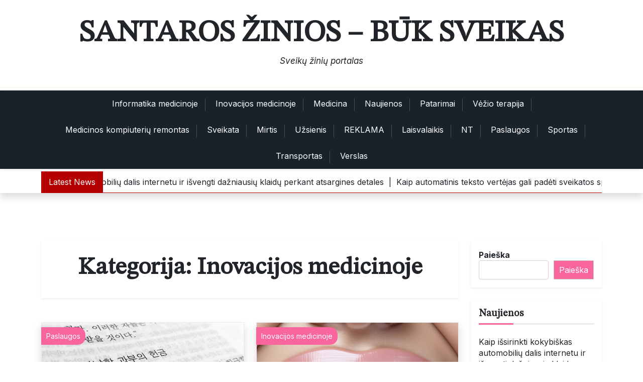

--- FILE ---
content_type: text/html; charset=UTF-8
request_url: https://santaroszinios.lt/category/inovacijos-medicinoje/
body_size: 10820
content:
<!doctype html>
<html lang="lt-LT">
<head>
	<meta charset="UTF-8">
	<meta name="viewport" content="width=device-width, initial-scale=1">
	<link rel="profile" href="https://gmpg.org/xfn/11">

	<title>Inovacijos medicinoje &#8211; Santaros Žinios &#8211; Būk Sveikas</title>
<meta name='robots' content='max-image-preview:large' />
	<style>img:is([sizes="auto" i], [sizes^="auto," i]) { contain-intrinsic-size: 3000px 1500px }</style>
	<link rel='dns-prefetch' href='//fonts.googleapis.com' />
<link rel="alternate" type="application/rss+xml" title="Santaros Žinios - Būk Sveikas &raquo; Įrašų RSS srautas" href="https://santaroszinios.lt/feed/" />
<link rel="alternate" type="application/rss+xml" title="Santaros Žinios - Būk Sveikas &raquo; Komentarų RSS srautas" href="https://santaroszinios.lt/comments/feed/" />
<link rel="alternate" type="application/rss+xml" title="Santaros Žinios - Būk Sveikas &raquo; Kategorijos „Inovacijos medicinoje“ RSS srautas" href="https://santaroszinios.lt/category/inovacijos-medicinoje/feed/" />
<script>
window._wpemojiSettings = {"baseUrl":"https:\/\/s.w.org\/images\/core\/emoji\/16.0.1\/72x72\/","ext":".png","svgUrl":"https:\/\/s.w.org\/images\/core\/emoji\/16.0.1\/svg\/","svgExt":".svg","source":{"concatemoji":"https:\/\/santaroszinios.lt\/wp-includes\/js\/wp-emoji-release.min.js?ver=6.8.3"}};
/*! This file is auto-generated */
!function(s,n){var o,i,e;function c(e){try{var t={supportTests:e,timestamp:(new Date).valueOf()};sessionStorage.setItem(o,JSON.stringify(t))}catch(e){}}function p(e,t,n){e.clearRect(0,0,e.canvas.width,e.canvas.height),e.fillText(t,0,0);var t=new Uint32Array(e.getImageData(0,0,e.canvas.width,e.canvas.height).data),a=(e.clearRect(0,0,e.canvas.width,e.canvas.height),e.fillText(n,0,0),new Uint32Array(e.getImageData(0,0,e.canvas.width,e.canvas.height).data));return t.every(function(e,t){return e===a[t]})}function u(e,t){e.clearRect(0,0,e.canvas.width,e.canvas.height),e.fillText(t,0,0);for(var n=e.getImageData(16,16,1,1),a=0;a<n.data.length;a++)if(0!==n.data[a])return!1;return!0}function f(e,t,n,a){switch(t){case"flag":return n(e,"\ud83c\udff3\ufe0f\u200d\u26a7\ufe0f","\ud83c\udff3\ufe0f\u200b\u26a7\ufe0f")?!1:!n(e,"\ud83c\udde8\ud83c\uddf6","\ud83c\udde8\u200b\ud83c\uddf6")&&!n(e,"\ud83c\udff4\udb40\udc67\udb40\udc62\udb40\udc65\udb40\udc6e\udb40\udc67\udb40\udc7f","\ud83c\udff4\u200b\udb40\udc67\u200b\udb40\udc62\u200b\udb40\udc65\u200b\udb40\udc6e\u200b\udb40\udc67\u200b\udb40\udc7f");case"emoji":return!a(e,"\ud83e\udedf")}return!1}function g(e,t,n,a){var r="undefined"!=typeof WorkerGlobalScope&&self instanceof WorkerGlobalScope?new OffscreenCanvas(300,150):s.createElement("canvas"),o=r.getContext("2d",{willReadFrequently:!0}),i=(o.textBaseline="top",o.font="600 32px Arial",{});return e.forEach(function(e){i[e]=t(o,e,n,a)}),i}function t(e){var t=s.createElement("script");t.src=e,t.defer=!0,s.head.appendChild(t)}"undefined"!=typeof Promise&&(o="wpEmojiSettingsSupports",i=["flag","emoji"],n.supports={everything:!0,everythingExceptFlag:!0},e=new Promise(function(e){s.addEventListener("DOMContentLoaded",e,{once:!0})}),new Promise(function(t){var n=function(){try{var e=JSON.parse(sessionStorage.getItem(o));if("object"==typeof e&&"number"==typeof e.timestamp&&(new Date).valueOf()<e.timestamp+604800&&"object"==typeof e.supportTests)return e.supportTests}catch(e){}return null}();if(!n){if("undefined"!=typeof Worker&&"undefined"!=typeof OffscreenCanvas&&"undefined"!=typeof URL&&URL.createObjectURL&&"undefined"!=typeof Blob)try{var e="postMessage("+g.toString()+"("+[JSON.stringify(i),f.toString(),p.toString(),u.toString()].join(",")+"));",a=new Blob([e],{type:"text/javascript"}),r=new Worker(URL.createObjectURL(a),{name:"wpTestEmojiSupports"});return void(r.onmessage=function(e){c(n=e.data),r.terminate(),t(n)})}catch(e){}c(n=g(i,f,p,u))}t(n)}).then(function(e){for(var t in e)n.supports[t]=e[t],n.supports.everything=n.supports.everything&&n.supports[t],"flag"!==t&&(n.supports.everythingExceptFlag=n.supports.everythingExceptFlag&&n.supports[t]);n.supports.everythingExceptFlag=n.supports.everythingExceptFlag&&!n.supports.flag,n.DOMReady=!1,n.readyCallback=function(){n.DOMReady=!0}}).then(function(){return e}).then(function(){var e;n.supports.everything||(n.readyCallback(),(e=n.source||{}).concatemoji?t(e.concatemoji):e.wpemoji&&e.twemoji&&(t(e.twemoji),t(e.wpemoji)))}))}((window,document),window._wpemojiSettings);
</script>
<style id='wp-emoji-styles-inline-css'>

	img.wp-smiley, img.emoji {
		display: inline !important;
		border: none !important;
		box-shadow: none !important;
		height: 1em !important;
		width: 1em !important;
		margin: 0 0.07em !important;
		vertical-align: -0.1em !important;
		background: none !important;
		padding: 0 !important;
	}
</style>
<link rel='stylesheet' id='wp-block-library-css' href='https://santaroszinios.lt/wp-includes/css/dist/block-library/style.min.css?ver=6.8.3' media='all' />
<style id='wp-block-library-theme-inline-css'>
.wp-block-audio :where(figcaption){color:#555;font-size:13px;text-align:center}.is-dark-theme .wp-block-audio :where(figcaption){color:#ffffffa6}.wp-block-audio{margin:0 0 1em}.wp-block-code{border:1px solid #ccc;border-radius:4px;font-family:Menlo,Consolas,monaco,monospace;padding:.8em 1em}.wp-block-embed :where(figcaption){color:#555;font-size:13px;text-align:center}.is-dark-theme .wp-block-embed :where(figcaption){color:#ffffffa6}.wp-block-embed{margin:0 0 1em}.blocks-gallery-caption{color:#555;font-size:13px;text-align:center}.is-dark-theme .blocks-gallery-caption{color:#ffffffa6}:root :where(.wp-block-image figcaption){color:#555;font-size:13px;text-align:center}.is-dark-theme :root :where(.wp-block-image figcaption){color:#ffffffa6}.wp-block-image{margin:0 0 1em}.wp-block-pullquote{border-bottom:4px solid;border-top:4px solid;color:currentColor;margin-bottom:1.75em}.wp-block-pullquote cite,.wp-block-pullquote footer,.wp-block-pullquote__citation{color:currentColor;font-size:.8125em;font-style:normal;text-transform:uppercase}.wp-block-quote{border-left:.25em solid;margin:0 0 1.75em;padding-left:1em}.wp-block-quote cite,.wp-block-quote footer{color:currentColor;font-size:.8125em;font-style:normal;position:relative}.wp-block-quote:where(.has-text-align-right){border-left:none;border-right:.25em solid;padding-left:0;padding-right:1em}.wp-block-quote:where(.has-text-align-center){border:none;padding-left:0}.wp-block-quote.is-large,.wp-block-quote.is-style-large,.wp-block-quote:where(.is-style-plain){border:none}.wp-block-search .wp-block-search__label{font-weight:700}.wp-block-search__button{border:1px solid #ccc;padding:.375em .625em}:where(.wp-block-group.has-background){padding:1.25em 2.375em}.wp-block-separator.has-css-opacity{opacity:.4}.wp-block-separator{border:none;border-bottom:2px solid;margin-left:auto;margin-right:auto}.wp-block-separator.has-alpha-channel-opacity{opacity:1}.wp-block-separator:not(.is-style-wide):not(.is-style-dots){width:100px}.wp-block-separator.has-background:not(.is-style-dots){border-bottom:none;height:1px}.wp-block-separator.has-background:not(.is-style-wide):not(.is-style-dots){height:2px}.wp-block-table{margin:0 0 1em}.wp-block-table td,.wp-block-table th{word-break:normal}.wp-block-table :where(figcaption){color:#555;font-size:13px;text-align:center}.is-dark-theme .wp-block-table :where(figcaption){color:#ffffffa6}.wp-block-video :where(figcaption){color:#555;font-size:13px;text-align:center}.is-dark-theme .wp-block-video :where(figcaption){color:#ffffffa6}.wp-block-video{margin:0 0 1em}:root :where(.wp-block-template-part.has-background){margin-bottom:0;margin-top:0;padding:1.25em 2.375em}
</style>
<style id='classic-theme-styles-inline-css'>
/*! This file is auto-generated */
.wp-block-button__link{color:#fff;background-color:#32373c;border-radius:9999px;box-shadow:none;text-decoration:none;padding:calc(.667em + 2px) calc(1.333em + 2px);font-size:1.125em}.wp-block-file__button{background:#32373c;color:#fff;text-decoration:none}
</style>
<link rel='stylesheet' id='newsbox-plus-admin-google-font-css' href='https://fonts.googleapis.com/css?family=STIX+Two+Math%3A400%2C400i%2C700%2C700i%7CInter%3A400%2C400i%2C700%2C700i&#038;subset=latin%2Clatin-ext' media='all' />
<style id='global-styles-inline-css'>
:root{--wp--preset--aspect-ratio--square: 1;--wp--preset--aspect-ratio--4-3: 4/3;--wp--preset--aspect-ratio--3-4: 3/4;--wp--preset--aspect-ratio--3-2: 3/2;--wp--preset--aspect-ratio--2-3: 2/3;--wp--preset--aspect-ratio--16-9: 16/9;--wp--preset--aspect-ratio--9-16: 9/16;--wp--preset--color--black: #000000;--wp--preset--color--cyan-bluish-gray: #abb8c3;--wp--preset--color--white: #ffffff;--wp--preset--color--pale-pink: #f78da7;--wp--preset--color--vivid-red: #cf2e2e;--wp--preset--color--luminous-vivid-orange: #ff6900;--wp--preset--color--luminous-vivid-amber: #fcb900;--wp--preset--color--light-green-cyan: #7bdcb5;--wp--preset--color--vivid-green-cyan: #00d084;--wp--preset--color--pale-cyan-blue: #8ed1fc;--wp--preset--color--vivid-cyan-blue: #0693e3;--wp--preset--color--vivid-purple: #9b51e0;--wp--preset--gradient--vivid-cyan-blue-to-vivid-purple: linear-gradient(135deg,rgba(6,147,227,1) 0%,rgb(155,81,224) 100%);--wp--preset--gradient--light-green-cyan-to-vivid-green-cyan: linear-gradient(135deg,rgb(122,220,180) 0%,rgb(0,208,130) 100%);--wp--preset--gradient--luminous-vivid-amber-to-luminous-vivid-orange: linear-gradient(135deg,rgba(252,185,0,1) 0%,rgba(255,105,0,1) 100%);--wp--preset--gradient--luminous-vivid-orange-to-vivid-red: linear-gradient(135deg,rgba(255,105,0,1) 0%,rgb(207,46,46) 100%);--wp--preset--gradient--very-light-gray-to-cyan-bluish-gray: linear-gradient(135deg,rgb(238,238,238) 0%,rgb(169,184,195) 100%);--wp--preset--gradient--cool-to-warm-spectrum: linear-gradient(135deg,rgb(74,234,220) 0%,rgb(151,120,209) 20%,rgb(207,42,186) 40%,rgb(238,44,130) 60%,rgb(251,105,98) 80%,rgb(254,248,76) 100%);--wp--preset--gradient--blush-light-purple: linear-gradient(135deg,rgb(255,206,236) 0%,rgb(152,150,240) 100%);--wp--preset--gradient--blush-bordeaux: linear-gradient(135deg,rgb(254,205,165) 0%,rgb(254,45,45) 50%,rgb(107,0,62) 100%);--wp--preset--gradient--luminous-dusk: linear-gradient(135deg,rgb(255,203,112) 0%,rgb(199,81,192) 50%,rgb(65,88,208) 100%);--wp--preset--gradient--pale-ocean: linear-gradient(135deg,rgb(255,245,203) 0%,rgb(182,227,212) 50%,rgb(51,167,181) 100%);--wp--preset--gradient--electric-grass: linear-gradient(135deg,rgb(202,248,128) 0%,rgb(113,206,126) 100%);--wp--preset--gradient--midnight: linear-gradient(135deg,rgb(2,3,129) 0%,rgb(40,116,252) 100%);--wp--preset--font-size--small: 13px;--wp--preset--font-size--medium: 20px;--wp--preset--font-size--large: 36px;--wp--preset--font-size--x-large: 42px;--wp--preset--spacing--20: 0.44rem;--wp--preset--spacing--30: 0.67rem;--wp--preset--spacing--40: 1rem;--wp--preset--spacing--50: 1.5rem;--wp--preset--spacing--60: 2.25rem;--wp--preset--spacing--70: 3.38rem;--wp--preset--spacing--80: 5.06rem;--wp--preset--shadow--natural: 6px 6px 9px rgba(0, 0, 0, 0.2);--wp--preset--shadow--deep: 12px 12px 50px rgba(0, 0, 0, 0.4);--wp--preset--shadow--sharp: 6px 6px 0px rgba(0, 0, 0, 0.2);--wp--preset--shadow--outlined: 6px 6px 0px -3px rgba(255, 255, 255, 1), 6px 6px rgba(0, 0, 0, 1);--wp--preset--shadow--crisp: 6px 6px 0px rgba(0, 0, 0, 1);}:where(.is-layout-flex){gap: 0.5em;}:where(.is-layout-grid){gap: 0.5em;}body .is-layout-flex{display: flex;}.is-layout-flex{flex-wrap: wrap;align-items: center;}.is-layout-flex > :is(*, div){margin: 0;}body .is-layout-grid{display: grid;}.is-layout-grid > :is(*, div){margin: 0;}:where(.wp-block-columns.is-layout-flex){gap: 2em;}:where(.wp-block-columns.is-layout-grid){gap: 2em;}:where(.wp-block-post-template.is-layout-flex){gap: 1.25em;}:where(.wp-block-post-template.is-layout-grid){gap: 1.25em;}.has-black-color{color: var(--wp--preset--color--black) !important;}.has-cyan-bluish-gray-color{color: var(--wp--preset--color--cyan-bluish-gray) !important;}.has-white-color{color: var(--wp--preset--color--white) !important;}.has-pale-pink-color{color: var(--wp--preset--color--pale-pink) !important;}.has-vivid-red-color{color: var(--wp--preset--color--vivid-red) !important;}.has-luminous-vivid-orange-color{color: var(--wp--preset--color--luminous-vivid-orange) !important;}.has-luminous-vivid-amber-color{color: var(--wp--preset--color--luminous-vivid-amber) !important;}.has-light-green-cyan-color{color: var(--wp--preset--color--light-green-cyan) !important;}.has-vivid-green-cyan-color{color: var(--wp--preset--color--vivid-green-cyan) !important;}.has-pale-cyan-blue-color{color: var(--wp--preset--color--pale-cyan-blue) !important;}.has-vivid-cyan-blue-color{color: var(--wp--preset--color--vivid-cyan-blue) !important;}.has-vivid-purple-color{color: var(--wp--preset--color--vivid-purple) !important;}.has-black-background-color{background-color: var(--wp--preset--color--black) !important;}.has-cyan-bluish-gray-background-color{background-color: var(--wp--preset--color--cyan-bluish-gray) !important;}.has-white-background-color{background-color: var(--wp--preset--color--white) !important;}.has-pale-pink-background-color{background-color: var(--wp--preset--color--pale-pink) !important;}.has-vivid-red-background-color{background-color: var(--wp--preset--color--vivid-red) !important;}.has-luminous-vivid-orange-background-color{background-color: var(--wp--preset--color--luminous-vivid-orange) !important;}.has-luminous-vivid-amber-background-color{background-color: var(--wp--preset--color--luminous-vivid-amber) !important;}.has-light-green-cyan-background-color{background-color: var(--wp--preset--color--light-green-cyan) !important;}.has-vivid-green-cyan-background-color{background-color: var(--wp--preset--color--vivid-green-cyan) !important;}.has-pale-cyan-blue-background-color{background-color: var(--wp--preset--color--pale-cyan-blue) !important;}.has-vivid-cyan-blue-background-color{background-color: var(--wp--preset--color--vivid-cyan-blue) !important;}.has-vivid-purple-background-color{background-color: var(--wp--preset--color--vivid-purple) !important;}.has-black-border-color{border-color: var(--wp--preset--color--black) !important;}.has-cyan-bluish-gray-border-color{border-color: var(--wp--preset--color--cyan-bluish-gray) !important;}.has-white-border-color{border-color: var(--wp--preset--color--white) !important;}.has-pale-pink-border-color{border-color: var(--wp--preset--color--pale-pink) !important;}.has-vivid-red-border-color{border-color: var(--wp--preset--color--vivid-red) !important;}.has-luminous-vivid-orange-border-color{border-color: var(--wp--preset--color--luminous-vivid-orange) !important;}.has-luminous-vivid-amber-border-color{border-color: var(--wp--preset--color--luminous-vivid-amber) !important;}.has-light-green-cyan-border-color{border-color: var(--wp--preset--color--light-green-cyan) !important;}.has-vivid-green-cyan-border-color{border-color: var(--wp--preset--color--vivid-green-cyan) !important;}.has-pale-cyan-blue-border-color{border-color: var(--wp--preset--color--pale-cyan-blue) !important;}.has-vivid-cyan-blue-border-color{border-color: var(--wp--preset--color--vivid-cyan-blue) !important;}.has-vivid-purple-border-color{border-color: var(--wp--preset--color--vivid-purple) !important;}.has-vivid-cyan-blue-to-vivid-purple-gradient-background{background: var(--wp--preset--gradient--vivid-cyan-blue-to-vivid-purple) !important;}.has-light-green-cyan-to-vivid-green-cyan-gradient-background{background: var(--wp--preset--gradient--light-green-cyan-to-vivid-green-cyan) !important;}.has-luminous-vivid-amber-to-luminous-vivid-orange-gradient-background{background: var(--wp--preset--gradient--luminous-vivid-amber-to-luminous-vivid-orange) !important;}.has-luminous-vivid-orange-to-vivid-red-gradient-background{background: var(--wp--preset--gradient--luminous-vivid-orange-to-vivid-red) !important;}.has-very-light-gray-to-cyan-bluish-gray-gradient-background{background: var(--wp--preset--gradient--very-light-gray-to-cyan-bluish-gray) !important;}.has-cool-to-warm-spectrum-gradient-background{background: var(--wp--preset--gradient--cool-to-warm-spectrum) !important;}.has-blush-light-purple-gradient-background{background: var(--wp--preset--gradient--blush-light-purple) !important;}.has-blush-bordeaux-gradient-background{background: var(--wp--preset--gradient--blush-bordeaux) !important;}.has-luminous-dusk-gradient-background{background: var(--wp--preset--gradient--luminous-dusk) !important;}.has-pale-ocean-gradient-background{background: var(--wp--preset--gradient--pale-ocean) !important;}.has-electric-grass-gradient-background{background: var(--wp--preset--gradient--electric-grass) !important;}.has-midnight-gradient-background{background: var(--wp--preset--gradient--midnight) !important;}.has-small-font-size{font-size: var(--wp--preset--font-size--small) !important;}.has-medium-font-size{font-size: var(--wp--preset--font-size--medium) !important;}.has-large-font-size{font-size: var(--wp--preset--font-size--large) !important;}.has-x-large-font-size{font-size: var(--wp--preset--font-size--x-large) !important;}
:where(.wp-block-post-template.is-layout-flex){gap: 1.25em;}:where(.wp-block-post-template.is-layout-grid){gap: 1.25em;}
:where(.wp-block-columns.is-layout-flex){gap: 2em;}:where(.wp-block-columns.is-layout-grid){gap: 2em;}
:root :where(.wp-block-pullquote){font-size: 1.5em;line-height: 1.6;}
</style>
<link rel='stylesheet' id='newsbox-plus-google-font-css' href='https://fonts.googleapis.com/css?family=STIX+Two+Math%3A400%2C400i%2C700%2C700i%7CInter%3A400%2C400i%2C700%2C700i&#038;subset=latin%2Clatin-ext' media='all' />
<link rel='stylesheet' id='bootstrap-css' href='https://santaroszinios.lt/wp-content/themes/newsbox-plus/assets/css/bootstrap.css?ver=5.0.1' media='all' />
<link rel='stylesheet' id='slicknav-css' href='https://santaroszinios.lt/wp-content/themes/newsbox-plus/assets/css/slicknav.css?ver=1.0.10' media='all' />
<link rel='stylesheet' id='fontawesome-css' href='https://santaroszinios.lt/wp-content/themes/newsbox-plus/assets/css/all.css?ver=5.15.3' media='all' />
<link rel='stylesheet' id='newsbox-plus-default-style-css' href='https://santaroszinios.lt/wp-content/themes/newsbox-plus/assets/css/default-style.css?ver=1.0.9' media='all' />
<link rel='stylesheet' id='newsbox-plus-main-style-css' href='https://santaroszinios.lt/wp-content/themes/newsbox-plus/assets/css/main.css?ver=1.0.9' media='all' />
<link rel='stylesheet' id='newsbox-plus-style-css' href='https://santaroszinios.lt/wp-content/themes/newsbox-plus/style.css?ver=1.0.9' media='all' />
<link rel='stylesheet' id='newsbox-plus-responsive-style-css' href='https://santaroszinios.lt/wp-content/themes/newsbox-plus/assets/css/responsive.css?ver=1.0.9' media='all' />
<script src="https://santaroszinios.lt/wp-includes/js/jquery/jquery.min.js?ver=3.7.1" id="jquery-core-js"></script>
<script src="https://santaroszinios.lt/wp-includes/js/jquery/jquery-migrate.min.js?ver=3.4.1" id="jquery-migrate-js"></script>
<link rel="https://api.w.org/" href="https://santaroszinios.lt/wp-json/" /><link rel="alternate" title="JSON" type="application/json" href="https://santaroszinios.lt/wp-json/wp/v2/categories/7" /><link rel="EditURI" type="application/rsd+xml" title="RSD" href="https://santaroszinios.lt/xmlrpc.php?rsd" />
<meta name="generator" content="WordPress 6.8.3" />
<link rel="icon" href="https://santaroszinios.lt/wp-content/uploads/2023/06/cropped-medicine-32x32.jpg" sizes="32x32" />
<link rel="icon" href="https://santaroszinios.lt/wp-content/uploads/2023/06/cropped-medicine-192x192.jpg" sizes="192x192" />
<link rel="apple-touch-icon" href="https://santaroszinios.lt/wp-content/uploads/2023/06/cropped-medicine-180x180.jpg" />
<meta name="msapplication-TileImage" content="https://santaroszinios.lt/wp-content/uploads/2023/06/cropped-medicine-270x270.jpg" />
</head>

<body class="archive category category-inovacijos-medicinoje category-7 wp-embed-responsive wp-theme-newsbox-plus hfeed">
<div id="page" class="site">
	<a class="skip-link screen-reader-text" href="#primary">Skip to content</a>
	<header id="masthead" class="site-header ">
						
	<div class="newsbox-plus-logo-section">
		<div class="container">
				<div class="head-logo-sec">
															<div class="site-branding brand-text">
															<h1 class="site-title"><a href="https://santaroszinios.lt/" rel="home">Santaros Žinios &#8211; Būk Sveikas</a></h1>
																	<p class="site-description">Sveikų žinių portalas</p>
									
								

					</div><!-- .site-branding -->
									</div>
		</div>
	</div>

			<div class="menu-bar text-center">
				<div class="container">
					<div class="newsbox-plus-container menu-inner">
						<nav id="site-navigation" class="main-navigation">
							<div class="menu-santaroszinios-lt-container"><ul id="newsbox-plus-menu" class="newsbox-plus-menu"><li id="menu-item-13" class="menu-item menu-item-type-taxonomy menu-item-object-category menu-item-13"><a href="https://santaroszinios.lt/category/informatika-medicinoje/">Informatika medicinoje</a></li>
<li id="menu-item-14" class="menu-item menu-item-type-taxonomy menu-item-object-category current-menu-item menu-item-14"><a href="https://santaroszinios.lt/category/inovacijos-medicinoje/" aria-current="page">Inovacijos medicinoje</a></li>
<li id="menu-item-15" class="menu-item menu-item-type-taxonomy menu-item-object-category menu-item-15"><a href="https://santaroszinios.lt/category/medicina/">Medicina</a></li>
<li id="menu-item-16" class="menu-item menu-item-type-taxonomy menu-item-object-category menu-item-16"><a href="https://santaroszinios.lt/category/naujienos/">Naujienos</a></li>
<li id="menu-item-17" class="menu-item menu-item-type-taxonomy menu-item-object-category menu-item-17"><a href="https://santaroszinios.lt/category/patarimai/">Patarimai</a></li>
<li id="menu-item-18" class="menu-item menu-item-type-taxonomy menu-item-object-category menu-item-18"><a href="https://santaroszinios.lt/category/vezio-terapija/">Vėžio terapija</a></li>
<li id="menu-item-51" class="menu-item menu-item-type-taxonomy menu-item-object-category menu-item-51"><a href="https://santaroszinios.lt/category/medicinos-kompiuteriu-remontas/">Medicinos kompiuterių remontas</a></li>
<li id="menu-item-142" class="menu-item menu-item-type-taxonomy menu-item-object-category menu-item-142"><a href="https://santaroszinios.lt/category/sveikata/">Sveikata</a></li>
<li id="menu-item-143" class="menu-item menu-item-type-taxonomy menu-item-object-category menu-item-143"><a href="https://santaroszinios.lt/category/mirtis/">Mirtis</a></li>
<li id="menu-item-145" class="menu-item menu-item-type-taxonomy menu-item-object-category menu-item-145"><a href="https://santaroszinios.lt/category/uzsienis/">Užsienis</a></li>
<li id="menu-item-41" class="menu-item menu-item-type-post_type menu-item-object-page menu-item-41"><a href="https://santaroszinios.lt/reklama/">REKLAMA</a></li>
<li id="menu-item-146" class="menu-item menu-item-type-taxonomy menu-item-object-category menu-item-146"><a href="https://santaroszinios.lt/category/laisvalaikis/">Laisvalaikis</a></li>
<li id="menu-item-147" class="menu-item menu-item-type-taxonomy menu-item-object-category menu-item-147"><a href="https://santaroszinios.lt/category/nt/">NT</a></li>
<li id="menu-item-148" class="menu-item menu-item-type-taxonomy menu-item-object-category menu-item-148"><a href="https://santaroszinios.lt/category/paslaugos/">Paslaugos</a></li>
<li id="menu-item-149" class="menu-item menu-item-type-taxonomy menu-item-object-category menu-item-149"><a href="https://santaroszinios.lt/category/sportas/">Sportas</a></li>
<li id="menu-item-150" class="menu-item menu-item-type-taxonomy menu-item-object-category menu-item-150"><a href="https://santaroszinios.lt/category/transportas/">Transportas</a></li>
<li id="menu-item-151" class="menu-item menu-item-type-taxonomy menu-item-object-category menu-item-151"><a href="https://santaroszinios.lt/category/verslas/">Verslas</a></li>
</ul></div>						</nav><!-- #site-navigation -->	
					</div>
				</div>
			</div>

	<div class="header-bottom latest-news-bar shadow">
			<div class="container">
				<div class="nbarmain">
						<div class="news-latest"> 
							Latest News						</div>	
						<div class="news-update ticker news-noload"> 
														<div> Kaip išsirinkti kokybiškas automobilių dalis internetu ir išvengti dažniausių klaidų perkant atsargines detales&nbsp; | &nbsp;</div>
														<div> Kaip automatinis teksto vertėjas gali padėti sveikatos specialistams bendrauti su užsienio pacientais&nbsp; | &nbsp;</div>
														<div> Kaip atpažinti ir valdyti stresą kasdienybėje: 7 praktiniai metodai greitam rezultatui&nbsp; | &nbsp;</div>
														<div> Kaip savarankiškai diagnozuoti ir išspręsti 7 dažniausias kavos aparatų problemas Kaune: praktinis gidas su ekspertų patarimais&nbsp; | &nbsp;</div>
														<div> Kaip efektyviai pasiruošti paskaitai ir padėti sau įsiminti informaciją ilgam&nbsp; | &nbsp;</div>
													</div>	
				</div>
			</div>
	</div>

		
	</header><!-- #masthead -->

<div class="container mt-5 mb-5 pt-5 pb-5">
			<div class="row">
							<div class="col-lg-9">
					<main id="primary" class="site-main">

		
			<header class="page-header archive-header shadow-sm p-4 mb-5 text-center">
				<h1 class="page-title">Kategorija: <span>Inovacijos medicinoje</span></h1>			</header><!-- .page-header -->
			
						<div class="row" data-masonry='{"percentPosition": true }'>
	
			<div class="col-lg-6 grid-item">
	<article id="post-276" class="post-276 post type-post status-publish format-standard has-post-thumbnail hentry category-informatika-medicinoje category-inovacijos-medicinoje category-paslaugos">
		<div class="newsboxg-item shadow pb-3 mb-5">
						<div class='nboxp-grimg'>
			
			<a class="post-thumbnail mb-4" href="https://santaroszinios.lt/kaip-automatinis-teksto-vertejas-gali-padeti-sveikatos-specialistams-bendrauti-su-uzsienio-pacientais/" aria-hidden="true" tabindex="-1">
				<img width="1280" height="960" src="https://santaroszinios.lt/wp-content/uploads/2025/12/Kaip_automatinis_tek.jpg" class="attachment-post-thumbnail size-post-thumbnail wp-post-image" alt="Kaip automatinis teksto vertėjas gali padėti sveikatos specialistams bendrauti su užsienio pacientais" decoding="async" fetchpriority="high" srcset="https://santaroszinios.lt/wp-content/uploads/2025/12/Kaip_automatinis_tek.jpg 1280w, https://santaroszinios.lt/wp-content/uploads/2025/12/Kaip_automatinis_tek-300x225.jpg 300w, https://santaroszinios.lt/wp-content/uploads/2025/12/Kaip_automatinis_tek-1024x768.jpg 1024w, https://santaroszinios.lt/wp-content/uploads/2025/12/Kaip_automatinis_tek-768x576.jpg 768w" sizes="(max-width: 1280px) 100vw, 1280px" />			</a>

								<a class="nbox-grid-cat" href="https://santaroszinios.lt/category/paslaugos/">Paslaugos</a>
						</div>
						<div class="newsbox-plus-grid-text p-3">
				<div class="grid-head">
					<h3 class="entry-title"><a href="https://santaroszinios.lt/kaip-automatinis-teksto-vertejas-gali-padeti-sveikatos-specialistams-bendrauti-su-uzsienio-pacientais/" rel="bookmark">Kaip automatinis teksto vertėjas gali padėti sveikatos specialistams bendrauti su užsienio pacientais</a></h3>				</div>
				<p>Kalba kaip barjeras tarp gydytojo ir paciento Įsivaizduokite situaciją: į skubiosios pagalbos skyrių atvežamas pacientas, kuris kalba tik arabiškai. Gydytojas</p>
				<a class="xshop-readmore" href="https://santaroszinios.lt/kaip-automatinis-teksto-vertejas-gali-padeti-sveikatos-specialistams-bendrauti-su-uzsienio-pacientais/">
					Read More  <i class="fas fa-long-arrow-alt-right"></i>
				</a>
						
			</div>
		</div>
	</article><!-- #post-276 -->
</div>
<div class="col-lg-6 grid-item">
	<article id="post-222" class="post-222 post type-post status-publish format-standard has-post-thumbnail hentry category-inovacijos-medicinoje category-medicina category-paslaugos">
		<div class="newsboxg-item shadow pb-3 mb-5">
						<div class='nboxp-grimg'>
			
			<a class="post-thumbnail mb-4" href="https://santaroszinios.lt/neregimos-dantu-tiesinimo-kapos-klaipedoje-efektyvus-kelias-i-tobula-sypsena/" aria-hidden="true" tabindex="-1">
				<img width="1024" height="1024" src="https://santaroszinios.lt/wp-content/uploads/2025/04/Neregimos_dantu_ties.jpg" class="attachment-post-thumbnail size-post-thumbnail wp-post-image" alt="Neregimos dantų tiesinimo kapos Klaipėdoje: efektyvus kelias į tobulą šypseną" decoding="async" srcset="https://santaroszinios.lt/wp-content/uploads/2025/04/Neregimos_dantu_ties.jpg 1024w, https://santaroszinios.lt/wp-content/uploads/2025/04/Neregimos_dantu_ties-300x300.jpg 300w, https://santaroszinios.lt/wp-content/uploads/2025/04/Neregimos_dantu_ties-150x150.jpg 150w, https://santaroszinios.lt/wp-content/uploads/2025/04/Neregimos_dantu_ties-768x768.jpg 768w" sizes="(max-width: 1024px) 100vw, 1024px" />			</a>

								<a class="nbox-grid-cat" href="https://santaroszinios.lt/category/inovacijos-medicinoje/">Inovacijos medicinoje</a>
						</div>
						<div class="newsbox-plus-grid-text p-3">
				<div class="grid-head">
					<h3 class="entry-title"><a href="https://santaroszinios.lt/neregimos-dantu-tiesinimo-kapos-klaipedoje-efektyvus-kelias-i-tobula-sypsena/" rel="bookmark">Neregimos dantų tiesinimo kapos Klaipėdoje: efektyvus kelias į tobulą šypseną</a></h3>				</div>
				<p>Skaidrios ortodontinės kapos – mitas ar realybė? Nusibodo tas amžinas metalas burnoje? Suprantu – niekas nenori atrodyti kaip paauglys iš</p>
				<a class="xshop-readmore" href="https://santaroszinios.lt/neregimos-dantu-tiesinimo-kapos-klaipedoje-efektyvus-kelias-i-tobula-sypsena/">
					Read More  <i class="fas fa-long-arrow-alt-right"></i>
				</a>
						
			</div>
		</div>
	</article><!-- #post-222 -->
</div>
<div class="col-lg-6 grid-item">
	<article id="post-190" class="post-190 post type-post status-publish format-standard has-post-thumbnail hentry category-inovacijos-medicinoje category-medicina category-paslaugos category-patarimai category-sveikata">
		<div class="newsboxg-item shadow pb-3 mb-5">
						<div class='nboxp-grimg'>
			
			<a class="post-thumbnail mb-4" href="https://santaroszinios.lt/kaip-taisyklingai-valyti-dantis-7-ekspertu-patarimai-efektyviai-burnos-higienai/" aria-hidden="true" tabindex="-1">
				<img width="1024" height="1024" src="https://santaroszinios.lt/wp-content/uploads/2025/03/Kaip_taisyklingai_va.jpg" class="attachment-post-thumbnail size-post-thumbnail wp-post-image" alt="Kaip taisyklingai valyti dantis: 7 ekspertų patarimai efektyviai burnos higienai" decoding="async" srcset="https://santaroszinios.lt/wp-content/uploads/2025/03/Kaip_taisyklingai_va.jpg 1024w, https://santaroszinios.lt/wp-content/uploads/2025/03/Kaip_taisyklingai_va-300x300.jpg 300w, https://santaroszinios.lt/wp-content/uploads/2025/03/Kaip_taisyklingai_va-150x150.jpg 150w, https://santaroszinios.lt/wp-content/uploads/2025/03/Kaip_taisyklingai_va-768x768.jpg 768w" sizes="(max-width: 1024px) 100vw, 1024px" />			</a>

								<a class="nbox-grid-cat" href="https://santaroszinios.lt/category/patarimai/">Patarimai</a>
						</div>
						<div class="newsbox-plus-grid-text p-3">
				<div class="grid-head">
					<h3 class="entry-title"><a href="https://santaroszinios.lt/kaip-taisyklingai-valyti-dantis-7-ekspertu-patarimai-efektyviai-burnos-higienai/" rel="bookmark">Kaip taisyklingai valyti dantis: 7 ekspertų patarimai efektyviai burnos higienai</a></h3>				</div>
				<p>Burnos higienos revoliucija: kodėl dauguma mūsų valo dantis neteisingai Dantų valymas – kasdieninis ritualas, kurį atliekame autopilotu. Tačiau odontologijos specialistai</p>
				<a class="xshop-readmore" href="https://santaroszinios.lt/kaip-taisyklingai-valyti-dantis-7-ekspertu-patarimai-efektyviai-burnos-higienai/">
					Read More  <i class="fas fa-long-arrow-alt-right"></i>
				</a>
						
			</div>
		</div>
	</article><!-- #post-190 -->
</div>
<div class="col-lg-6 grid-item">
	<article id="post-179" class="post-179 post type-post status-publish format-standard has-post-thumbnail hentry category-inovacijos-medicinoje category-medicina category-patarimai">
		<div class="newsboxg-item shadow pb-3 mb-5">
						<div class='nboxp-grimg'>
			
			<a class="post-thumbnail mb-4" href="https://santaroszinios.lt/inovatyvus-vaiku-kineziterapijos-metodai-kaip-padeti-maziesiems-iveikti-judesio-sutrikimus/" aria-hidden="true" tabindex="-1">
				<img width="1024" height="1024" src="https://santaroszinios.lt/wp-content/uploads/2025/03/Inovatyvus_vaiku_kineziterapijos_metodai__kaip_padeti_maziesiems_iveikti_judesio_sutrikimus.jpg" class="attachment-post-thumbnail size-post-thumbnail wp-post-image" alt="Inovatyvūs vaikų kineziterapijos metodai: kaip padėti mažiesiems įveikti judesio sutrikimus" decoding="async" loading="lazy" srcset="https://santaroszinios.lt/wp-content/uploads/2025/03/Inovatyvus_vaiku_kineziterapijos_metodai__kaip_padeti_maziesiems_iveikti_judesio_sutrikimus.jpg 1024w, https://santaroszinios.lt/wp-content/uploads/2025/03/Inovatyvus_vaiku_kineziterapijos_metodai__kaip_padeti_maziesiems_iveikti_judesio_sutrikimus-300x300.jpg 300w, https://santaroszinios.lt/wp-content/uploads/2025/03/Inovatyvus_vaiku_kineziterapijos_metodai__kaip_padeti_maziesiems_iveikti_judesio_sutrikimus-150x150.jpg 150w, https://santaroszinios.lt/wp-content/uploads/2025/03/Inovatyvus_vaiku_kineziterapijos_metodai__kaip_padeti_maziesiems_iveikti_judesio_sutrikimus-768x768.jpg 768w" sizes="auto, (max-width: 1024px) 100vw, 1024px" />			</a>

								<a class="nbox-grid-cat" href="https://santaroszinios.lt/category/patarimai/">Patarimai</a>
						</div>
						<div class="newsbox-plus-grid-text p-3">
				<div class="grid-head">
					<h3 class="entry-title"><a href="https://santaroszinios.lt/inovatyvus-vaiku-kineziterapijos-metodai-kaip-padeti-maziesiems-iveikti-judesio-sutrikimus/" rel="bookmark">Inovatyvūs vaikų kineziterapijos metodai: kaip padėti mažiesiems įveikti judesio sutrikimus</a></h3>				</div>
				<p>Kodėl tradiciniai metodai ne visada veikia? Kai kalbame apie vaikų kineziterapiją, dažnai susiduriame su unikaliu iššūkiu – vaikai nėra tiesiog</p>
				<a class="xshop-readmore" href="https://santaroszinios.lt/inovatyvus-vaiku-kineziterapijos-metodai-kaip-padeti-maziesiems-iveikti-judesio-sutrikimus/">
					Read More  <i class="fas fa-long-arrow-alt-right"></i>
				</a>
						
			</div>
		</div>
	</article><!-- #post-179 -->
</div>
<div class="col-lg-6 grid-item">
	<article id="post-176" class="post-176 post type-post status-publish format-standard has-post-thumbnail hentry category-inovacijos-medicinoje category-medicina category-patarimai">
		<div class="newsboxg-item shadow pb-3 mb-5">
						<div class='nboxp-grimg'>
			
			<a class="post-thumbnail mb-4" href="https://santaroszinios.lt/kaip-issirinkti-tinkamiausia-klausos-aparata-specialistu-patarimai-ir-naujausios-technologijos/" aria-hidden="true" tabindex="-1">
				<img width="1024" height="1024" src="https://santaroszinios.lt/wp-content/uploads/2025/03/Kaip_issirinkti_tinkamiausia_klausos_aparata__specialistu_patarimai_ir_naujausios_technologijos.jpg" class="attachment-post-thumbnail size-post-thumbnail wp-post-image" alt="Kaip išsirinkti tinkamiausią klausos aparatą: specialistų patarimai ir naujausios technologijos" decoding="async" loading="lazy" srcset="https://santaroszinios.lt/wp-content/uploads/2025/03/Kaip_issirinkti_tinkamiausia_klausos_aparata__specialistu_patarimai_ir_naujausios_technologijos.jpg 1024w, https://santaroszinios.lt/wp-content/uploads/2025/03/Kaip_issirinkti_tinkamiausia_klausos_aparata__specialistu_patarimai_ir_naujausios_technologijos-300x300.jpg 300w, https://santaroszinios.lt/wp-content/uploads/2025/03/Kaip_issirinkti_tinkamiausia_klausos_aparata__specialistu_patarimai_ir_naujausios_technologijos-150x150.jpg 150w, https://santaroszinios.lt/wp-content/uploads/2025/03/Kaip_issirinkti_tinkamiausia_klausos_aparata__specialistu_patarimai_ir_naujausios_technologijos-768x768.jpg 768w" sizes="auto, (max-width: 1024px) 100vw, 1024px" />			</a>

								<a class="nbox-grid-cat" href="https://santaroszinios.lt/category/inovacijos-medicinoje/">Inovacijos medicinoje</a>
						</div>
						<div class="newsbox-plus-grid-text p-3">
				<div class="grid-head">
					<h3 class="entry-title"><a href="https://santaroszinios.lt/kaip-issirinkti-tinkamiausia-klausos-aparata-specialistu-patarimai-ir-naujausios-technologijos/" rel="bookmark">Kaip išsirinkti tinkamiausią klausos aparatą: specialistų patarimai ir naujausios technologijos</a></h3>				</div>
				<p>Klausos aparatų pasaulis: nuo stigmos iki šiuolaikinių stebuklų Klausos praradimas – viena tų sveikatos problemų, kurios ateina tyliai, bet gali</p>
				<a class="xshop-readmore" href="https://santaroszinios.lt/kaip-issirinkti-tinkamiausia-klausos-aparata-specialistu-patarimai-ir-naujausios-technologijos/">
					Read More  <i class="fas fa-long-arrow-alt-right"></i>
				</a>
						
			</div>
		</div>
	</article><!-- #post-176 -->
</div>
<div class="col-lg-6 grid-item">
	<article id="post-162" class="post-162 post type-post status-publish format-standard has-post-thumbnail hentry category-inovacijos-medicinoje category-medicina category-naujienos category-paslaugos category-patarimai category-sveikata">
		<div class="newsboxg-item shadow pb-3 mb-5">
						<div class='nboxp-grimg'>
			
			<a class="post-thumbnail mb-4" href="https://santaroszinios.lt/alerginiai-tyrimai-ka-verta-zinoti-pries-kreipiantis-i-specialista/" aria-hidden="true" tabindex="-1">
				<img width="1024" height="1024" src="https://santaroszinios.lt/wp-content/uploads/2025/02/Alerginiai_tyrimai__ka_verta_zinoti_pries_kreipiantis_i_specialista.jpg" class="attachment-post-thumbnail size-post-thumbnail wp-post-image" alt="Alerginiai tyrimai: ką verta žinoti prieš kreipiantis į specialistą" decoding="async" loading="lazy" srcset="https://santaroszinios.lt/wp-content/uploads/2025/02/Alerginiai_tyrimai__ka_verta_zinoti_pries_kreipiantis_i_specialista.jpg 1024w, https://santaroszinios.lt/wp-content/uploads/2025/02/Alerginiai_tyrimai__ka_verta_zinoti_pries_kreipiantis_i_specialista-300x300.jpg 300w, https://santaroszinios.lt/wp-content/uploads/2025/02/Alerginiai_tyrimai__ka_verta_zinoti_pries_kreipiantis_i_specialista-150x150.jpg 150w, https://santaroszinios.lt/wp-content/uploads/2025/02/Alerginiai_tyrimai__ka_verta_zinoti_pries_kreipiantis_i_specialista-768x768.jpg 768w" sizes="auto, (max-width: 1024px) 100vw, 1024px" />			</a>

								<a class="nbox-grid-cat" href="https://santaroszinios.lt/category/inovacijos-medicinoje/">Inovacijos medicinoje</a>
						</div>
						<div class="newsbox-plus-grid-text p-3">
				<div class="grid-head">
					<h3 class="entry-title"><a href="https://santaroszinios.lt/alerginiai-tyrimai-ka-verta-zinoti-pries-kreipiantis-i-specialista/" rel="bookmark">Alerginiai tyrimai: ką verta žinoti prieš kreipiantis į specialistą</a></h3>				</div>
				<p>Alergijų epidemija šiuolaikiniame pasaulyje Šiandien alerginės reakcijos tapo tikra XXI amžiaus epidemija. Pasaulio sveikatos organizacijos duomenimis, įvairaus tipo alergijomis serga</p>
				<a class="xshop-readmore" href="https://santaroszinios.lt/alerginiai-tyrimai-ka-verta-zinoti-pries-kreipiantis-i-specialista/">
					Read More  <i class="fas fa-long-arrow-alt-right"></i>
				</a>
						
			</div>
		</div>
	</article><!-- #post-162 -->
</div>
<div class="col-lg-6 grid-item">
	<article id="post-123" class="post-123 post type-post status-publish format-standard has-post-thumbnail hentry category-inovacijos-medicinoje category-medicina category-naujienos category-sveikata">
		<div class="newsboxg-item shadow pb-3 mb-5">
						<div class='nboxp-grimg'>
			
			<a class="post-thumbnail mb-4" href="https://santaroszinios.lt/neurochirurgijos-proverzis-nauja-operacija-be-pjuvio/" aria-hidden="true" tabindex="-1">
				<img width="852" height="1280" src="https://santaroszinios.lt/wp-content/uploads/2024/07/Neurochirurgijos_proverzis__nauja_operacija_be_pjuvio.jpg" class="attachment-post-thumbnail size-post-thumbnail wp-post-image" alt="Neurochirurgijos proveržis: nauja operacija be pjūvio" decoding="async" loading="lazy" srcset="https://santaroszinios.lt/wp-content/uploads/2024/07/Neurochirurgijos_proverzis__nauja_operacija_be_pjuvio.jpg 852w, https://santaroszinios.lt/wp-content/uploads/2024/07/Neurochirurgijos_proverzis__nauja_operacija_be_pjuvio-200x300.jpg 200w, https://santaroszinios.lt/wp-content/uploads/2024/07/Neurochirurgijos_proverzis__nauja_operacija_be_pjuvio-682x1024.jpg 682w, https://santaroszinios.lt/wp-content/uploads/2024/07/Neurochirurgijos_proverzis__nauja_operacija_be_pjuvio-768x1154.jpg 768w" sizes="auto, (max-width: 852px) 100vw, 852px" />			</a>

								<a class="nbox-grid-cat" href="https://santaroszinios.lt/category/sveikata/">Sveikata</a>
						</div>
						<div class="newsbox-plus-grid-text p-3">
				<div class="grid-head">
					<h3 class="entry-title"><a href="https://santaroszinios.lt/neurochirurgijos-proverzis-nauja-operacija-be-pjuvio/" rel="bookmark">Neurochirurgijos proveržis: nauja operacija be pjūvio</a></h3>				</div>
				<p>Neurochirurgijos srityje pasiektas naujas proveržis – mokslininkai ir gydytojai pristatė naują operacijos metodą, kuris leidžia atlikti sudėtingas smegenų operacijas be</p>
				<a class="xshop-readmore" href="https://santaroszinios.lt/neurochirurgijos-proverzis-nauja-operacija-be-pjuvio/">
					Read More  <i class="fas fa-long-arrow-alt-right"></i>
				</a>
						
			</div>
		</div>
	</article><!-- #post-123 -->
</div>
<div class="col-lg-6 grid-item">
	<article id="post-121" class="post-121 post type-post status-publish format-standard has-post-thumbnail hentry category-informatika-medicinoje category-inovacijos-medicinoje category-medicina category-naujienos category-sveikata">
		<div class="newsboxg-item shadow pb-3 mb-5">
						<div class='nboxp-grimg'>
			
			<a class="post-thumbnail mb-4" href="https://santaroszinios.lt/nuotolines-medicinos-paslaugos-kaip-technologijos-keicia-pacientu-prieziura/" aria-hidden="true" tabindex="-1">
				<img width="1280" height="853" src="https://santaroszinios.lt/wp-content/uploads/2024/07/Nuotolines_medicinos_paslaugos__kaip_technologijos_keicia_pacientu_prieziura.jpg" class="attachment-post-thumbnail size-post-thumbnail wp-post-image" alt="Nuotolinės medicinos paslaugos: kaip technologijos keičia pacientų priežiūrą" decoding="async" loading="lazy" srcset="https://santaroszinios.lt/wp-content/uploads/2024/07/Nuotolines_medicinos_paslaugos__kaip_technologijos_keicia_pacientu_prieziura.jpg 1280w, https://santaroszinios.lt/wp-content/uploads/2024/07/Nuotolines_medicinos_paslaugos__kaip_technologijos_keicia_pacientu_prieziura-300x200.jpg 300w, https://santaroszinios.lt/wp-content/uploads/2024/07/Nuotolines_medicinos_paslaugos__kaip_technologijos_keicia_pacientu_prieziura-1024x682.jpg 1024w, https://santaroszinios.lt/wp-content/uploads/2024/07/Nuotolines_medicinos_paslaugos__kaip_technologijos_keicia_pacientu_prieziura-768x512.jpg 768w" sizes="auto, (max-width: 1280px) 100vw, 1280px" />			</a>

								<a class="nbox-grid-cat" href="https://santaroszinios.lt/category/sveikata/">Sveikata</a>
						</div>
						<div class="newsbox-plus-grid-text p-3">
				<div class="grid-head">
					<h3 class="entry-title"><a href="https://santaroszinios.lt/nuotolines-medicinos-paslaugos-kaip-technologijos-keicia-pacientu-prieziura/" rel="bookmark">Nuotolinės medicinos paslaugos: kaip technologijos keičia pacientų priežiūrą</a></h3>				</div>
				<p>Nuotolinės medicinos paslaugos pastaraisiais metais tampa vis labiau populiarios, nes technologijos ir toliau žengia į priekį. Šios paslaugos suteikia galimybę</p>
				<a class="xshop-readmore" href="https://santaroszinios.lt/nuotolines-medicinos-paslaugos-kaip-technologijos-keicia-pacientu-prieziura/">
					Read More  <i class="fas fa-long-arrow-alt-right"></i>
				</a>
						
			</div>
		</div>
	</article><!-- #post-121 -->
</div>
<div class="col-lg-6 grid-item">
	<article id="post-157" class="post-157 post type-post status-publish format-standard has-post-thumbnail hentry category-inovacijos-medicinoje category-paslaugos category-verslas">
		<div class="newsboxg-item shadow pb-3 mb-5">
						<div class='nboxp-grimg'>
			
			<a class="post-thumbnail mb-4" href="https://santaroszinios.lt/miltelinis-dazymas-inovacijos-ir-galimybes-santaros-ziniu-portale/" aria-hidden="true" tabindex="-1">
				<img width="1024" height="1024" src="https://santaroszinios.lt/wp-content/uploads/2024/12/Miltelinis_dazymas_inovacijos_ir_galimybes_Santaros_Ziniu_portale.png" class="attachment-post-thumbnail size-post-thumbnail wp-post-image" alt="Miltelinis dažymas inovacijos ir galimybės Santaros Žinių portale" decoding="async" loading="lazy" srcset="https://santaroszinios.lt/wp-content/uploads/2024/12/Miltelinis_dazymas_inovacijos_ir_galimybes_Santaros_Ziniu_portale.png 1024w, https://santaroszinios.lt/wp-content/uploads/2024/12/Miltelinis_dazymas_inovacijos_ir_galimybes_Santaros_Ziniu_portale-300x300.png 300w, https://santaroszinios.lt/wp-content/uploads/2024/12/Miltelinis_dazymas_inovacijos_ir_galimybes_Santaros_Ziniu_portale-150x150.png 150w, https://santaroszinios.lt/wp-content/uploads/2024/12/Miltelinis_dazymas_inovacijos_ir_galimybes_Santaros_Ziniu_portale-768x768.png 768w" sizes="auto, (max-width: 1024px) 100vw, 1024px" />			</a>

								<a class="nbox-grid-cat" href="https://santaroszinios.lt/category/inovacijos-medicinoje/">Inovacijos medicinoje</a>
						</div>
						<div class="newsbox-plus-grid-text p-3">
				<div class="grid-head">
					<h3 class="entry-title"><a href="https://santaroszinios.lt/miltelinis-dazymas-inovacijos-ir-galimybes-santaros-ziniu-portale/" rel="bookmark">Miltelinis dažymas inovacijos ir galimybės Santaros Žinių portale</a></h3>				</div>
				<p>Miltelinis dažymas – ne visiems žinomas terminas. Tai paviršių dengimo technologija, kai pudros pavidalo dažų sluoksnis užpurškiamas ir, iškaitinus specialioje</p>
				<a class="xshop-readmore" href="https://santaroszinios.lt/miltelinis-dazymas-inovacijos-ir-galimybes-santaros-ziniu-portale/">
					Read More  <i class="fas fa-long-arrow-alt-right"></i>
				</a>
						
			</div>
		</div>
	</article><!-- #post-157 -->
</div>
<div class="col-lg-6 grid-item">
	<article id="post-140" class="post-140 post type-post status-publish format-standard has-post-thumbnail hentry category-informatika-medicinoje category-inovacijos-medicinoje category-medicina category-naujienos category-patarimai category-sveikata">
		<div class="newsboxg-item shadow pb-3 mb-5">
						<div class='nboxp-grimg'>
			
			<a class="post-thumbnail mb-4" href="https://santaroszinios.lt/atskleista-kaip-fotoaparatu-remontas-vilniuje-padeda-tobulinti-medicininius-vaizdus/" aria-hidden="true" tabindex="-1">
				<img width="1024" height="1024" src="https://santaroszinios.lt/wp-content/uploads/2024/09/Atskleista__kaip_fotoaparatu_remontas_Vilniuje_padeda_tobulinti_medicininius_vaizdus.png" class="attachment-post-thumbnail size-post-thumbnail wp-post-image" alt="Atskleista: kaip fotoaparatų remontas Vilniuje padeda tobulinti medicininius vaizdus" decoding="async" loading="lazy" srcset="https://santaroszinios.lt/wp-content/uploads/2024/09/Atskleista__kaip_fotoaparatu_remontas_Vilniuje_padeda_tobulinti_medicininius_vaizdus.png 1024w, https://santaroszinios.lt/wp-content/uploads/2024/09/Atskleista__kaip_fotoaparatu_remontas_Vilniuje_padeda_tobulinti_medicininius_vaizdus-300x300.png 300w, https://santaroszinios.lt/wp-content/uploads/2024/09/Atskleista__kaip_fotoaparatu_remontas_Vilniuje_padeda_tobulinti_medicininius_vaizdus-150x150.png 150w, https://santaroszinios.lt/wp-content/uploads/2024/09/Atskleista__kaip_fotoaparatu_remontas_Vilniuje_padeda_tobulinti_medicininius_vaizdus-768x768.png 768w" sizes="auto, (max-width: 1024px) 100vw, 1024px" />			</a>

								<a class="nbox-grid-cat" href="https://santaroszinios.lt/category/patarimai/">Patarimai</a>
						</div>
						<div class="newsbox-plus-grid-text p-3">
				<div class="grid-head">
					<h3 class="entry-title"><a href="https://santaroszinios.lt/atskleista-kaip-fotoaparatu-remontas-vilniuje-padeda-tobulinti-medicininius-vaizdus/" rel="bookmark">Atskleista: kaip fotoaparatų remontas Vilniuje padeda tobulinti medicininius vaizdus</a></h3>				</div>
				<p>Medicininiai vaizdai vaidina esminį vaidmenį šiuolaikinėje medicinoje. Jie leidžia gydytojams tiksliai diagnozuoti ligas, stebėti gydymo eigą ir planuoti chirurgines intervencijas.</p>
				<a class="xshop-readmore" href="https://santaroszinios.lt/atskleista-kaip-fotoaparatu-remontas-vilniuje-padeda-tobulinti-medicininius-vaizdus/">
					Read More  <i class="fas fa-long-arrow-alt-right"></i>
				</a>
						
			</div>
		</div>
	</article><!-- #post-140 -->
</div>
			</div>
						
			
	<nav class="navigation posts-navigation" aria-label="Įrašai">
		<h2 class="screen-reader-text">Navigacija tarp įrašų</h2>
		<div class="nav-links"><div class="nav-previous"><a href="https://santaroszinios.lt/category/inovacijos-medicinoje/page/2/" >Senesni įrašai</a></div></div>
	</nav>
				</main><!-- #main -->
				</div>
								<div class="col-lg-3">
					
<aside id="secondary" class="widget-area">
	<section id="block-2" class="widget shadow-sm mb-4 p-3 widget_block widget_search"><form role="search" method="get" action="https://santaroszinios.lt/" class="wp-block-search__button-outside wp-block-search__text-button wp-block-search"    ><label class="wp-block-search__label" for="wp-block-search__input-1" >Paieška</label><div class="wp-block-search__inside-wrapper " ><input class="wp-block-search__input" id="wp-block-search__input-1" placeholder="" value="" type="search" name="s" required /><button aria-label="Paieška" class="wp-block-search__button wp-element-button" type="submit" >Paieška</button></div></form></section><section id="block-3" class="widget shadow-sm mb-4 p-3 widget_block">
<div class="wp-block-group"><div class="wp-block-group__inner-container is-layout-flow wp-block-group-is-layout-flow">
<h2 class="wp-block-heading">Naujienos</h2>


<ul class="wp-block-latest-posts__list wp-block-latest-posts"><li><a class="wp-block-latest-posts__post-title" href="https://santaroszinios.lt/kaip-issirinkti-kokybiskas-automobiliu-dalis-internetu-ir-isvengti-dazniausiu-klaidu-perkant-atsargines-detales/">Kaip išsirinkti kokybiškas automobilių dalis internetu ir išvengti dažniausių klaidų perkant atsargines detales</a></li>
<li><a class="wp-block-latest-posts__post-title" href="https://santaroszinios.lt/kaip-automatinis-teksto-vertejas-gali-padeti-sveikatos-specialistams-bendrauti-su-uzsienio-pacientais/">Kaip automatinis teksto vertėjas gali padėti sveikatos specialistams bendrauti su užsienio pacientais</a></li>
<li><a class="wp-block-latest-posts__post-title" href="https://santaroszinios.lt/kaip-atpazinti-ir-valdyti-stresa-kasdienybeje-7-praktiniai-metodai-greitam-rezultatui/">Kaip atpažinti ir valdyti stresą kasdienybėje: 7 praktiniai metodai greitam rezultatui</a></li>
<li><a class="wp-block-latest-posts__post-title" href="https://santaroszinios.lt/kaip-savarankiskai-diagnozuoti-ir-isspresti-7-dazniausias-kavos-aparatu-problemas-kaune-praktinis-gidas-su-ekspertu-patarimais/">Kaip savarankiškai diagnozuoti ir išspręsti 7 dažniausias kavos aparatų problemas Kaune: praktinis gidas su ekspertų patarimais</a></li>
<li><a class="wp-block-latest-posts__post-title" href="https://santaroszinios.lt/kaip-efektyviai-pasiruosti-paskaitai-ir-padeti-sau-isiminti-informacija-ilgam/">Kaip efektyviai pasiruošti paskaitai ir padėti sau įsiminti informaciją ilgam</a></li>
</ul></div></div>
</section><section id="block-6" class="widget shadow-sm mb-4 p-3 widget_block">
<div class="wp-block-group"><div class="wp-block-group__inner-container is-layout-flow wp-block-group-is-layout-flow">
<h2 class="wp-block-heading">Temos</h2>


<ul class="wp-block-categories-list wp-block-categories">	<li class="cat-item cat-item-5"><a href="https://santaroszinios.lt/category/informatika-medicinoje/">Informatika medicinoje</a>
</li>
	<li class="cat-item cat-item-7 current-cat"><a aria-current="page" href="https://santaroszinios.lt/category/inovacijos-medicinoje/">Inovacijos medicinoje</a>
</li>
	<li class="cat-item cat-item-17"><a href="https://santaroszinios.lt/category/laisvalaikis/">Laisvalaikis</a>
</li>
	<li class="cat-item cat-item-2"><a href="https://santaroszinios.lt/category/medicina/">Medicina</a>
</li>
	<li class="cat-item cat-item-14"><a href="https://santaroszinios.lt/category/medicinos-kompiuteriu-remontas/">Medicinos kompiuterių remontas</a>
</li>
	<li class="cat-item cat-item-12"><a href="https://santaroszinios.lt/category/mirtis/">Mirtis</a>
</li>
	<li class="cat-item cat-item-3"><a href="https://santaroszinios.lt/category/naujienos/">Naujienos</a>
</li>
	<li class="cat-item cat-item-18"><a href="https://santaroszinios.lt/category/nt/">NT</a>
</li>
	<li class="cat-item cat-item-16"><a href="https://santaroszinios.lt/category/paslaugos/">Paslaugos</a>
</li>
	<li class="cat-item cat-item-4"><a href="https://santaroszinios.lt/category/patarimai/">Patarimai</a>
</li>
	<li class="cat-item cat-item-20"><a href="https://santaroszinios.lt/category/sportas/">Sportas</a>
</li>
	<li class="cat-item cat-item-11"><a href="https://santaroszinios.lt/category/sveikata/">Sveikata</a>
</li>
	<li class="cat-item cat-item-1"><a href="https://santaroszinios.lt/category/uncategorized/">Uncategorized</a>
</li>
	<li class="cat-item cat-item-13"><a href="https://santaroszinios.lt/category/uzsienis/">Užsienis</a>
</li>
	<li class="cat-item cat-item-15"><a href="https://santaroszinios.lt/category/verslas/">Verslas</a>
</li>
	<li class="cat-item cat-item-6"><a href="https://santaroszinios.lt/category/vezio-terapija/">Vėžio terapija</a>
</li>
</ul></div></div>
</section></aside><!-- #secondary -->
				</div>
							</div>
		</div>


<footer id="colophon" class="site-footer pt-3 pb-3">
	<div class="container">
		<div class="site-info text-center">
			<a href="https://wordpress.org/">
				Proudly powered by WordPress			</a>
			<span class="sep"> | </span>
			<a href="https://wpthemespace.com/product/newsbox-plus/">NewsBox Plus Theme</a> by Noor Alam.
		</div><!-- .site-info -->
	</div><!-- .container -->
</footer><!-- #colophon -->
</div><!-- #page -->

<script type="speculationrules">
{"prefetch":[{"source":"document","where":{"and":[{"href_matches":"\/*"},{"not":{"href_matches":["\/wp-*.php","\/wp-admin\/*","\/wp-content\/uploads\/*","\/wp-content\/*","\/wp-content\/plugins\/*","\/wp-content\/themes\/newsbox-plus\/*","\/*\\?(.+)"]}},{"not":{"selector_matches":"a[rel~=\"nofollow\"]"}},{"not":{"selector_matches":".no-prefetch, .no-prefetch a"}}]},"eagerness":"conservative"}]}
</script>
<script src="https://santaroszinios.lt/wp-includes/js/imagesloaded.min.js?ver=5.0.0" id="imagesloaded-js"></script>
<script src="https://santaroszinios.lt/wp-includes/js/masonry.min.js?ver=4.2.2" id="masonry-js"></script>
<script src="https://santaroszinios.lt/wp-content/themes/newsbox-plus/assets/js/navigation.js?ver=1.0.9" id="newsbox-plus-navigation-js"></script>
<script src="https://santaroszinios.lt/wp-content/themes/newsbox-plus/assets/js/ticker.js?ver=1.2.1" id="jquery.ticker-js"></script>
<script src="https://santaroszinios.lt/wp-content/themes/newsbox-plus/assets/js/jquery.slicknav.js?ver=1.0.10" id="slicknav-js"></script>
<script src="https://santaroszinios.lt/wp-content/themes/newsbox-plus/assets/js/scripts.js?ver=1.0.9" id="newsbox-plus-scripts-js"></script>

<script defer src="https://static.cloudflareinsights.com/beacon.min.js/vcd15cbe7772f49c399c6a5babf22c1241717689176015" integrity="sha512-ZpsOmlRQV6y907TI0dKBHq9Md29nnaEIPlkf84rnaERnq6zvWvPUqr2ft8M1aS28oN72PdrCzSjY4U6VaAw1EQ==" data-cf-beacon='{"version":"2024.11.0","token":"7037df84f68f4afe8fe4fa89223df1d3","r":1,"server_timing":{"name":{"cfCacheStatus":true,"cfEdge":true,"cfExtPri":true,"cfL4":true,"cfOrigin":true,"cfSpeedBrain":true},"location_startswith":null}}' crossorigin="anonymous"></script>
</body>

</html>